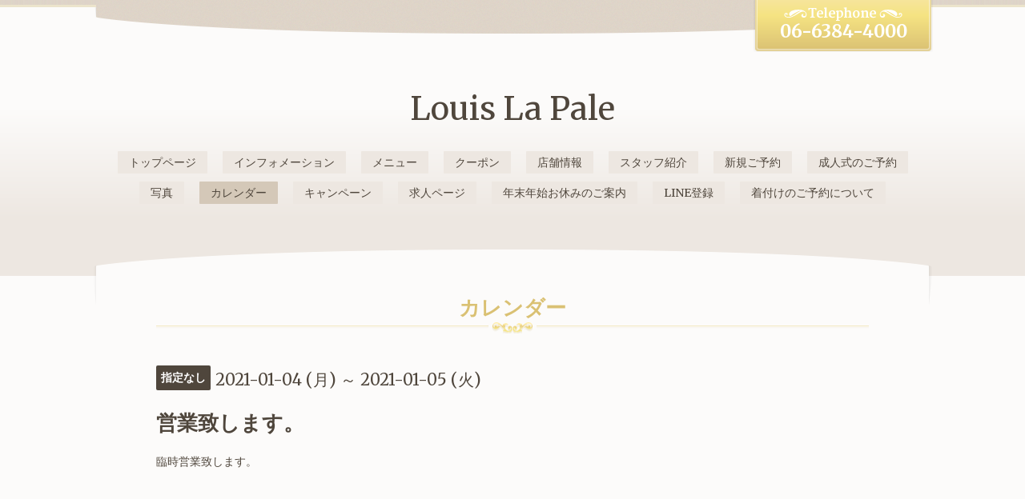

--- FILE ---
content_type: text/html; charset=utf-8
request_url: https://louis-la-club.net/calendar/3685366
body_size: 2410
content:
<!DOCTYPE html>
<html xmlns="http://www.w3.org/1999/xhtml" xml:lang="ja" lang="ja">
<head>
  <!-- Elegant: ver.202001310000 -->
  <meta charset="utf-8">
  <title>営業致します。 - Louis La Pale</title>
  <meta name="viewport" content="width=device-width, initial-scale=1, maximum-scale=1, user-scalable=yes">

  <meta name="description" content="臨時営業致します。">
  <meta name="keywords" content="吹田市・千里山・美容室・着物レンタル・着付け・アップ・セット・早朝予約・ヘッドスパ・オシャレなママ・アットホーム・フェイシャル・お顔そり・駐車場・おしゃれ・オシャレ・居心地">

  <meta property="og:title" content="Louis La Pale">
  <meta property="og:image" content="https://cdn.goope.jp/27231/1701221215335bfb.png">
  <meta property="og:site_name" content="Louis La Pale">
  
  <link rel="alternate" type="application/rss+xml" title="Louis La Pale / RSS" href="/feed.rss">
  <link rel="stylesheet" href="/style.css?682242-1657931483">
  <link rel="stylesheet" href="//fonts.googleapis.com/css?family=Merriweather:300,400,700,900">
  <link rel="stylesheet" href="/css/font-awesome/css/font-awesome.min.css">
  <link rel="stylesheet" href="/assets/slick/slick.css">
  <link rel="stylesheet" href="/css/theme_elegant/colorbox.css">

  <script src="/assets/jquery/jquery-3.5.1.min.js"></script>
  <script src="/assets/clipsquareimage/jquery.clipsquareimage.js"></script>
</head>
<body id="calendar">

  <div class="sm_totop">
    <i class="sm_totop_button fa fa-chevron-up"></i>
  </div>

  <div id="container">

    <!-- #header -->
    <div id="header">
      <div class="inner">

        <h1>
          <a class="shop_sitename" href="https://louis-la-club.net">Louis La Pale</a>
        </h1>

        <div class="site_description">
          
        </div>

        <div class="shop_tel">
          06-6384-4000
        </div>

        <div class="navi_button">
          MENU
        </div>

        <ul class="navi">
          
          <li class="navi_top">
            <a href="/" >トップページ</a>
          </li>
          
          <li class="navi_info">
            <a href="/info" >インフォメーション</a>
          </li>
          
          <li class="navi_menu">
            <a href="/menu" >メニュー</a>
          </li>
          
          <li class="navi_coupon">
            <a href="/coupon" >クーポン</a>
          </li>
          
          <li class="navi_about">
            <a href="/about" >店舗情報</a>
          </li>
          
          <li class="navi_staff">
            <a href="/staff" >スタッフ紹介</a>
          </li>
          
          <li class="navi_reservation">
            <a href="/reservation" >新規ご予約</a>
          </li>
          
          <li class="navi_free free_61294">
            <a href="/free/1" >成人式のご予約</a>
          </li>
          
          <li class="navi_photo">
            <a href="/photo" >写真</a>
          </li>
          
          <li class="navi_calendar active">
            <a href="/calendar" >カレンダー</a>
          </li>
          
          <li class="navi_free free_465051">
            <a href="/free/campaign" >キャンペーン</a>
          </li>
          
          <li class="navi_recruit">
            <a href="/recruit" >求人ページ</a>
          </li>
          
          <li class="navi_free free_425454">
            <a href="/free/bonyasumi" >年末年始お休みのご案内</a>
          </li>
          
          <li class="navi_free free_465488">
            <a href="/free/line_touroku" >LINE登録</a>
          </li>
          
          <li class="navi_free free_482479">
            <a href="/free/kituke" >着付けのご予約について</a>
          </li>
          
        </ul>
        <!-- /#navi -->

      </div>
    </div>
    <!-- /#header -->


<!-- CONTENT ----------------------------------------------------------------------- -->















<!----------------------------------------------
ページ：カレンダー
---------------------------------------------->
<div class="content">
  <div class="inner">

    <h2>カレンダー</h2>

    

    
    <div class="details">
      <div>
        <span class="category">指定なし</span>&nbsp; <span class="date">2021-01-04 (月) ～ 2021-01-05 (火)</span>
      </div>

      <h3>営業致します。</h3>

      <div class="body textfield">
        
        <p>臨時営業致します。</p>
      </div>
    </div>
    

  </div>
</div>


















<!-- CONTENT ----------------------------------------------------------------------- -->


    


    <div id="schedule">
      <div class="inner">

        <!-- .today_area -->
        <div class="today_area">

          <dl>
            <dt class="today_title">
              Today&apos;s Schedule
            </dt>
            
          </dl>
          <!-- /#schedule -->

        </div>
        <!-- /.today_area -->

      </div>
    </div>
    <!-- /#schedule -->


    <div id="gadgets">
      <div class="inner"></div>
    </div>
    <!-- /#gadgets -->


    <!-- #footer -->
    <div id="footer">
      <div class="inner">

        <div class="shop_name">
          <span><span>louis la pale</span></span>
        </div>

        <div class="wrap_navi">
          <div class="navi_button">
            MENU
          </div>

          <ul class="navi">
            
            <li class="footer_navi_top">
              <a href="/" >トップページ</a>
            </li>
            
            <li class="footer_navi_info">
              <a href="/info" >インフォメーション</a>
            </li>
            
            <li class="footer_navi_menu">
              <a href="/menu" >メニュー</a>
            </li>
            
            <li class="footer_navi_coupon">
              <a href="/coupon" >クーポン</a>
            </li>
            
            <li class="footer_navi_about">
              <a href="/about" >店舗情報</a>
            </li>
            
            <li class="footer_navi_staff">
              <a href="/staff" >スタッフ紹介</a>
            </li>
            
            <li class="footer_navi_reservation">
              <a href="/reservation" >新規ご予約</a>
            </li>
            
            <li class="footer_navi_free free_61294">
              <a href="/free/1" >成人式のご予約</a>
            </li>
            
            <li class="footer_navi_photo">
              <a href="/photo" >写真</a>
            </li>
            
            <li class="footer_navi_calendar active">
              <a href="/calendar" >カレンダー</a>
            </li>
            
            <li class="footer_navi_free free_465051">
              <a href="/free/campaign" >キャンペーン</a>
            </li>
            
            <li class="footer_navi_recruit">
              <a href="/recruit" >求人ページ</a>
            </li>
            
            <li class="footer_navi_free free_425454">
              <a href="/free/bonyasumi" >年末年始お休みのご案内</a>
            </li>
            
            <li class="footer_navi_free free_465488">
              <a href="/free/line_touroku" >LINE登録</a>
            </li>
            
            <li class="footer_navi_free free_482479">
              <a href="/free/kituke" >着付けのご予約について</a>
            </li>
            
          </ul>
        </div>

        <div class="parts">

          <div class="gadgets">

            <!-- .social -->
            <div id="social">
              <div id="social_widgets">
<div id="widget_line_share" class="social_widget">
<div class="line-it-button" data-lang="ja" data-type="share-a" data-ver="3" data-url="https://louis-la-club.net" data-color="default" data-size="small" style="display: none;"></div>
<script src="https://www.line-website.com/social-plugins/js/thirdparty/loader.min.js" async="async" defer="defer"></script>
</div>

</div>

            </div>
            <!-- /.social -->

          </div>
          <!-- /.gadgets -->

          <div class="info">

            <div class="qr_area">
              <img src="//r.goope.jp/qr/louis-la-club"width="100" height="100" />
            </div>

            <div class="social_icons">
              

              

              
              <a href="https://www.instagram.com/louis.la.pale/" target="_blank">
                <span class="icon-instagram"></span>
              </a>
              
            </div>

            

            <div class="copyright">
              &copy;2026 <a href="https://louis-la-club.net">louis la pale</a>. All Rights Reserved.
            </div>

            <div class="counter_area access_counter">
              Today: <span class="num">168</span> /
              Yesterday: <span class="num">187</span> /
              Total: <span class="num">590577</span>
            </div>

             <div class="powered">
              Powered by <a href="https://goope.jp/">グーペ</a> / <a href="https://admin.goope.jp/">Admin</a>

              <div class="shop_rss">
                / <a href="/feed.rss">RSS</a>
              </div>
            </div>

          </div>
          <!-- /.footer_info -->

        </div>
        <!-- /.parts -->

      </div>
    </div>
    <!-- /#footer -->

  </div>
  <!-- /#container -->

  <script src="/assets/colorbox/jquery.colorbox-1.6.4.min.js"></script>
  <script src="/js/tooltip.js"></script>
  <script src="/assets/slick/slick.js"></script>
  <script src="/js/theme_elegant/init.js"></script>
</body>
</html>
